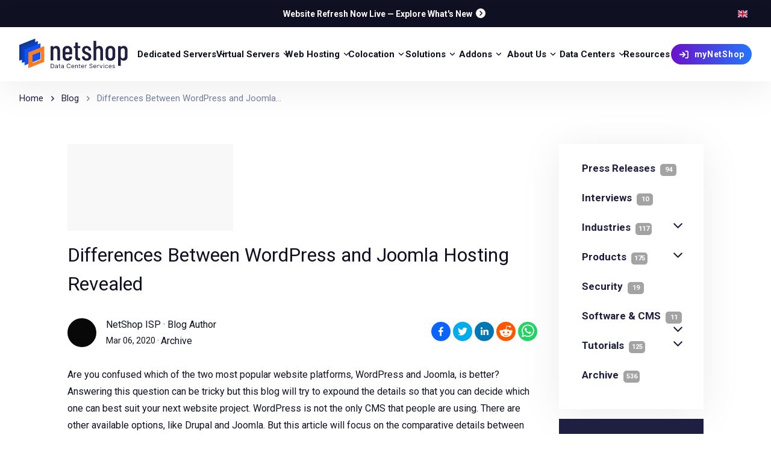

--- FILE ---
content_type: application/javascript; charset=UTF-8
request_url: https://netshop-isp.com.cy/webpack-runtime-415912f95831f836e777.js
body_size: 6281
content:
!function(){"use strict";var e,s,c,a,t,n={},o={};function r(e){var s=o[e];if(void 0!==s)return s.exports;var c=o[e]={id:e,loaded:!1,exports:{}};return n[e].call(c.exports,c,c.exports,r),c.loaded=!0,c.exports}r.m=n,e=[],r.O=function(s,c,a,t){if(!c){var n=1/0;for(f=0;f<e.length;f++){c=e[f][0],a=e[f][1],t=e[f][2];for(var o=!0,d=0;d<c.length;d++)(!1&t||n>=t)&&Object.keys(r.O).every((function(e){return r.O[e](c[d])}))?c.splice(d--,1):(o=!1,t<n&&(n=t));if(o){e.splice(f--,1);var p=a();void 0!==p&&(s=p)}}return s}t=t||0;for(var f=e.length;f>0&&e[f-1][2]>t;f--)e[f]=e[f-1];e[f]=[c,a,t]},r.n=function(e){var s=e&&e.__esModule?function(){return e.default}:function(){return e};return r.d(s,{a:s}),s},c=Object.getPrototypeOf?function(e){return Object.getPrototypeOf(e)}:function(e){return e.__proto__},r.t=function(e,a){if(1&a&&(e=this(e)),8&a)return e;if("object"==typeof e&&e){if(4&a&&e.__esModule)return e;if(16&a&&"function"==typeof e.then)return e}var t=Object.create(null);r.r(t);var n={};s=s||[null,c({}),c([]),c(c)];for(var o=2&a&&e;"object"==typeof o&&!~s.indexOf(o);o=c(o))Object.getOwnPropertyNames(o).forEach((function(s){n[s]=function(){return e[s]}}));return n.default=function(){return e},r.d(t,n),t},r.d=function(e,s){for(var c in s)r.o(s,c)&&!r.o(e,c)&&Object.defineProperty(e,c,{enumerable:!0,get:s[c]})},r.f={},r.e=function(e){return Promise.all(Object.keys(r.f).reduce((function(s,c){return r.f[c](e,s),s}),[]))},r.u=function(e){return({46:"component---src-pages-addons-offers-tsx",47:"component---src-pages-solutions-forex-index-tsx",100:"component---src-pages-solutions-load-balancing-tsx",142:"1c683272f2a61c42be101c03475f40f4d5706ece",147:"component---src-pages-addons-premium-sla-tsx",155:"component---src-pages-dedicated-servers-offers-tsx",220:"component---src-pages-solutions-blockchain-tsx",457:"2b2f73c1451227034cad3c4f509547dda49d260d",512:"component---src-pages-data-centers-malta-mt-01-tsx",564:"310407317af5e53878e08ef9f44099debe17dc56",730:"component---src-pages-dedicated-servers-netherlands-tsx",741:"component---src-pages-solutions-forex-partners-dynamic-works-tsx",856:"component---src-pages-addons-premium-dns-tsx",871:"component---src-pages-data-centers-cyprus-cy-04-tsx",1008:"component---src-pages-colocation-offers-tsx",1085:"component---src-pages-solutions-forex-partners-metaquotes-tsx",1117:"gatsby-plugin-image",1140:"component---src-pages-dedicated-servers-brazil-tsx",1194:"component---src-templates-post-tsx",1222:"component---src-pages-solutions-ecommerce-tsx",1229:"component---src-pages-dedicated-servers-storage-tsx",1287:"component---src-pages-solutions-forex-partners-nullpoint-technologies-tsx",1443:"component---src-pages-data-centers-singapore-tsx",1453:"component---src-pages-404-tsx",1469:"component---src-pages-dedicated-servers-compute-tsx",1492:"bab825dd98033ef2719ae8d37da1775bfc10b380",1517:"component---src-pages-offers-flash-sale-tsx",1542:"component---src-pages-legal-services-policy-tsx",1609:"component---src-pages-data-centers-united-kingdom-uk-05-tsx",1651:"component---src-pages-corporate-social-responsibility-environment-tsx",1662:"component---src-pages-dedicated-servers-hong-kong-tsx",1673:"component---src-pages-web-hosting-reseller-tsx",1704:"component---src-pages-dedicated-servers-cyprus-tsx",1727:"component---src-pages-data-centers-malta-mt-02-tsx",1913:"component---src-pages-legal-index-tsx",1978:"component---src-pages-virtual-servers-cyprus-tsx",2025:"component---src-pages-solutions-media-streaming-tsx",2032:"component---src-pages-corporate-social-responsibility-index-tsx",2153:"component---src-templates-video-tsx",2160:"component---src-pages-data-centers-singapore-sg-5-tsx",2165:"component---src-pages-addons-index-tsx",2174:"component---src-pages-request-a-hosting-quote-tsx",2219:"component---src-pages-virtual-servers-pop-vps-tsx",2259:"component---src-pages-addons-cloud-pbx-tsx",2267:"component---src-pages-dedicated-servers-united-kingdom-tsx",2312:"component---src-pages-virtual-servers-forex-vps-tsx",2441:"component---src-pages-solutions-gaming-tsx",2447:"component---src-pages-data-centers-asia-latam-tsx",2517:"component---src-pages-virtual-servers-offers-tsx",2524:"component---src-templates-event-tsx",2556:"component---src-pages-solutions-by-business-needs-tsx",2699:"component---src-pages-colocation-netherlands-tsx",2730:"component---src-pages-data-centers-malta-mt-03-tsx",2794:"component---src-pages-dedicated-servers-united-states-tsx",2884:"component---src-pages-solutions-igaming-tsx",2990:"component---src-pages-hosting-security-tsx",3085:"22c569b99ceea3f0cc1a4dd985173b0f282a864d",3192:"component---src-pages-data-centers-united-kingdom-ld-4-tsx",3231:"component---src-pages-legal-terms-and-conditions-tsx",3256:"component---src-templates-blog-tsx",3444:"component---src-pages-company-certifications-tsx",3470:"component---src-pages-data-centers-netherlands-mpl-02-tsx",3676:"component---src-pages-addons-domain-names-tsx",3871:"component---src-pages-virtual-servers-malta-tsx",3897:"component---src-pages-virtual-servers-brazil-tsx",3948:"component---src-pages-colocation-united-kingdom-tsx",4050:"component---src-pages-data-centers-malta-tsx",4114:"component---src-pages-solutions-forex-partners-fxbo-tsx",4122:"component---src-templates-webinar-tsx",4151:"component---src-pages-microsoft-licenses-calculator-tsx",4177:"component---src-pages-data-centers-cyprus-tsx",4199:"component---src-pages-legal-cookies-policy-tsx",4223:"commons",4235:"4403491e1b2c5e84610700e525ce7ea4f3e3c79d",4443:"component---src-templates-tags-tsx",4470:"component---src-pages-solutions-forex-partners-xvalley-tsx",4593:"component---src-pages-legal-quality-policy-statement-tsx",4630:"component---src-pages-contact-us-tsx",4638:"component---src-pages-dedicated-servers-japan-tsx",4692:"component---src-pages-virtual-servers-hong-kong-tsx",4721:"77495794e237a09630c476affb9d785686b6e4cb",4874:"component---src-pages-web-hosting-united-kingdom-tsx",4941:"component---src-pages-solutions-disaster-recovery-tsx",4949:"component---src-pages-dedicated-servers-malta-tsx",4971:"component---src-pages-workathome-cloud-services-tsx",4982:"component---src-pages-dedicated-servers-index-tsx",5025:"bc52db38b81d36d05bbb8fe53f68777da9221d81",5067:"component---src-pages-data-centers-united-states-was-01-tsx",5079:"component---src-pages-addons-ddos-protection-tsx",5156:"component---src-pages-whitepapers-index-tsx",5173:"component---src-pages-data-centers-netherlands-ams-05-tsx",5200:"component---src-pages-addons-zimbra-email-hosting-tsx",5267:"component---src-pages-data-centers-hong-kong-hk-01-tsx",5346:"component---src-pages-data-centers-united-kingdom-tsx",5363:"e4322bbbb870cffec376944f0835b2c670ff3831",5538:"component---src-pages-data-centers-cyprus-cy-05-tsx",5717:"component---src-pages-data-centers-index-tsx",5731:"component---src-pages-solutions-forex-partners-fxcubic-tsx",5932:"component---src-pages-request-a-callback-tsx",6108:"component---src-pages-dedicated-servers-singapore-tsx",6160:"component---src-pages-solutions-forex-partners-brokeree-tsx",6204:"01a4f280a250553c4d8119c41d6a68a66bc3c48e",6237:"component---src-pages-offers-black-friday-cyber-monday-tsx",6249:"component---src-pages-addons-licensing-tsx",6259:"component---src-pages-managed-services-quiz-tsx",6278:"component---src-pages-dedicated-servers-instant-servers-tsx",6310:"component---src-pages-corporate-social-responsibility-workplace-diversity-tsx",6553:"component---src-pages-web-hosting-cyprus-tsx",6582:"component---src-pages-web-hosting-offers-tsx",6588:"component---src-pages-corporate-social-responsibility-universities-tsx",6610:"component---src-pages-company-awards-and-honours-tsx",6752:"component---src-pages-virtual-servers-flexi-vps-tsx",6795:"component---src-pages-changelog-tsx",6957:"component---src-pages-virtual-servers-united-kingdom-tsx",7069:"c16184b3",7084:"component---src-templates-videos-tsx",7108:"component---src-pages-careers-tsx",7134:"component---src-pages-become-a-hosting-partner-tsx",7146:"component---src-pages-web-hosting-malta-tsx",7179:"component---src-pages-solutions-forex-partners-dynamic-works-syntellicore-tsx",7203:"component---src-pages-colocation-cyprus-tsx",7246:"component---src-pages-data-centers-cyprus-cy-01-tsx",7247:"component---src-pages-dedicated-servers-equinix-ld-6-preorder-tsx",7266:"bbd77b7f49208ed758c0bb251c01ca5acc15b4cf",7316:"component---src-pages-data-centers-cyprus-cy-03-tsx",7327:"component---src-pages-data-centers-los-angeles-tsx",7433:"component---src-pages-resources-apiconnect-tsx",7472:"9c2cbbfda3d26710152623e48a29fb5c733ad246",7476:"component---src-pages-virtual-servers-netherlands-tsx",7490:"component---src-pages-virtual-servers-singapore-tsx",7552:"component---src-pages-solutions-xconnect-tsx",7560:"component---src-pages-dedicated-servers-custom-quote-tsx",7625:"component---src-pages-addons-cloud-backup-tsx",7636:"component---src-pages-legal-gdpr-compliance-tsx",7675:"component---src-pages-dedicated-servers-high-performance-tsx",7677:"component---src-pages-web-hosting-index-tsx",7702:"component---src-templates-career-tsx",7904:"component---src-pages-legal-privacy-policy-tsx",7968:"component---src-templates-categories-tsx",8027:"component---src-pages-data-centers-netherlands-ams-03-tsx",8048:"component---src-pages-solutions-by-industry-tsx",8051:"component---src-pages-solutions-migration-services-tsx",8055:"component---src-pages-data-centers-united-kingdom-ld-7-tsx",8071:"d3835bb133eedffae4b542822f25735066db154a",8180:"2cca2479",8241:"component---src-pages-data-centers-netherlands-am-2-tsx",8379:"component---src-pages-colocation-index-tsx",8507:"component---src-pages-events-index-tsx",8770:"component---src-pages-solutions-saas-tsx",8793:"component---src-pages-solutions-itaas-it-as-a-service-tsx",8868:"component---src-pages-colocation-malta-tsx",8876:"component---src-pages-virtual-servers-index-tsx",8928:"component---src-pages-free-trial-vps-tsx",9009:"component---src-pages-data-centers-hong-kong-tsx",9069:"component---src-pages-cloud-for-students-tsx",9110:"4e182af762f411fbde1db21cd7804714b8bc4087",9176:"component---src-pages-addons-ssl-certificates-tsx",9231:"component---src-pages-offers-holiday-deals-tsx",9239:"bfdca797703b4d4b82a6a8c5da49f75e63f1a2c6",9245:"component---src-pages-index-tsx",9287:"component---src-pages-about-netshop-isp-tsx",9337:"component---src-pages-data-centers-netherlands-tsx",9380:"83a41989a750a14c96a1bfb485cf74f8c47d1034",9477:"component---src-pages-offers-index-old-tsx",9480:"112d683abb0a08e1c43e2e3c4a17ec3f390c6544",9523:"component---src-pages-legal-special-offer-terms-tsx",9581:"component---src-pages-solutions-forex-technology-partners-tsx",9774:"component---src-pages-corporate-social-responsibility-foundations-tsx",9801:"component---src-pages-data-centers-cyprus-cy-02-tsx",9913:"component---src-pages-solutions-forex-partners-bakara-invest-tsx",9978:"component---src-pages-solutions-artificial-intelligence-tsx"}[e]||e)+"-"+{46:"a787e20c6d6982865254",47:"adf23b288c5ea42746fc",100:"d3e6b3b5b898c0ab316d",142:"6a8e05a53a4722d9bcc5",147:"4a1dd6aaaf834991f205",155:"5072b6bf250aac1bb412",220:"4f49e6ed71a41fe1b45a",457:"6738296a34826cf0dfff",512:"044636fd79d491e35e79",564:"316a4363b78c06c3c170",577:"d5a603c1f4a560b10f37",730:"fdb633b1988bfcbdec4b",741:"350869972bfd040e8913",856:"71087d3325141e965572",871:"893832ac7620c641f3d8",1008:"03c7f23f43d8c31352ae",1085:"76ed4658c9c56b3b0db1",1108:"a7584837686c5e27b116",1117:"9ca85dcbdc8b00f0e802",1140:"a3789bc112222c2b13ad",1194:"3500c56c374eb38b3cd7",1222:"e27b5f17836e40de5fe6",1229:"5dcedbdb092e4f6652d6",1287:"1c7a2d408a21bd3d90fb",1443:"368a04d7bb146dedee9a",1452:"3e59a4ae110ecb7cc83a",1453:"5acc03cc7400ab66d9ad",1469:"89d89d0bb23b33ab24b7",1492:"fa35e148c69cea0e73ff",1517:"fd1e995e335ca0d82396",1542:"671539b0edf6b5d0cb95",1609:"6d070f71df9f7b7d7e5c",1651:"55777a2054e9b61cfb6c",1662:"c96e59b5e7cbd6d594bb",1673:"879710e37ecde8a35922",1704:"7851bac4d378a88578d2",1727:"5f3c6b6aef195549a5ff",1913:"0c367404953ecf10782f",1978:"f3f405b7278194f0c1da",2025:"be9bfcca609b17740c07",2032:"4cec93bfd3fb13d27e67",2153:"12e28f1bade96d6bebb6",2160:"664c13103ee3f4187198",2165:"27ea5ec1c3a0f296e808",2174:"26d4bd5468330aee657b",2219:"b6ebfe74d36242c9795a",2259:"a3fda8bcfdfc836fe2d5",2267:"bc480e8b527a49f32b3f",2312:"718197c5d17a198ebaa5",2441:"0fbae851aff878ef4d88",2447:"3a71819453d933bd3b31",2517:"76b5b1182d3bee16ea08",2524:"f92f1ef62fca1748f574",2556:"0f252529ac7e3658f66e",2699:"c6576238ddcf469389a7",2730:"7ec6d733d19372243ebf",2794:"fdf7f94f6e119d432543",2814:"12d9a1aa4a1e2b0dd1be",2884:"aeab9d7666d4f939e5e2",2990:"669eb583bb55c36824a3",3085:"14a28d8e7230f5522bce",3192:"cb28045b220f0692281b",3231:"11e419dd28d860c22124",3256:"cdde19ce32d6943afbf7",3444:"a8c4a911232fab4c1d6c",3470:"af47aade967b2c46aa36",3676:"515abaa92648a5284aec",3871:"88860f16ec040e2cd9b3",3897:"a89d922cdad82383fe44",3948:"771db267455b026d078a",4050:"f424a7630b97141f5ce5",4068:"5f22f409be275ae17f99",4114:"f503a9c2683b7b6c6c55",4122:"b57a43fcb5187d299f60",4151:"f559bf85b71fefb2a5c2",4177:"9cc8342ea4769b16b47f",4199:"c5750910880603742f58",4223:"be9767017d676e2029c5",4235:"bf6281ba0db98fc3b73c",4443:"b45188e547b59651ba56",4470:"c3f426fcc312bac2fda2",4593:"d3905468e03002b0fddc",4630:"c7c44748d26ed5ca241f",4638:"867d6de0448ff93fda8e",4692:"00aa2d99198897a2cf9e",4721:"dd4ca7b71767b18b9321",4874:"753d499cccdb73353eef",4941:"903081ba2bd3e324b090",4942:"d6b9d6e213ba2afd999f",4949:"99af0e7bd89692d42e14",4971:"48ef215cd0a5f0e083dc",4982:"0570692731647b96c5b3",5025:"25f992c6419ae2c95ce5",5067:"a63ac3a5317e3f146c30",5079:"b08d8a4d2f49591b085e",5156:"7b9537a986058cdb8551",5173:"88d5cda414c918d3d0d5",5200:"ad201fb2f9be487d4e63",5267:"ab6837fa7e370cf0bfb0",5346:"b1f2d107253c1f7c6a39",5363:"f097ea96c087c4b81b5f",5538:"61b27dcd36a36751bad7",5717:"46b983dc957251831f2a",5731:"3d99eb4895108e7273fd",5932:"70cb533a7a6f878dbb58",6108:"335d9ad0efcce0e43929",6160:"a586c50c873abdd5039a",6204:"6734c938f4914366db5d",6237:"400c99556a0eb2273ace",6249:"6107b3b04b36062b4bd1",6259:"4e69e114c6bbd67874e4",6278:"d2208cedd5dd5c95b83c",6310:"5e88e4d0a0cef69a5ba1",6553:"70f86fbf7edc5cc1721a",6582:"ce32a8662020a6a109cb",6588:"f370d178cbca9e538651",6610:"2c88149ed223c90fde3c",6752:"e3530f027c1ec9f7bcfa",6795:"312b37c0192495f1529b",6957:"aa057e28f96d9248daa3",7069:"d414d52e143ec0ff53d4",7084:"783f60a8170aa737b054",7108:"1e885110c665266cd7a2",7134:"4cf9262b9ded2350532a",7146:"4d66c33acf4e35a295e1",7179:"ae8685a811034d4d3435",7203:"64698ea480ae0b873750",7246:"b0bb20302e1048e9ec65",7247:"15403255c308df7d31d6",7266:"8e2154f2a158a31b2152",7316:"05d59f4c68fb270a12a2",7327:"16ff7d71e2dca3cc0ce9",7433:"ed871efffa3e40369acc",7472:"831a2373a5ada1fef004",7476:"26734c1412838b50c7d1",7490:"39383923d4027c94175a",7552:"9d7c84f41b09795e080e",7560:"b4d661091b88c37ea838",7625:"d934b51940fd81b2f0f6",7636:"30112a7ee6c4267e7b77",7675:"0fdb4f24b5c94bc9b4db",7677:"6881530df20ac7c561a9",7702:"5dc5b4f607deeeab5775",7904:"c59c2d065abf03b804f4",7968:"73cc3d8f8eb9e1518a65",8027:"36d4ca5c873f8c74e7a8",8048:"202dd7db0c2d0549ad42",8051:"d1757ac46222f86df9a7",8055:"6713a133cd99a5c6ec56",8071:"d2ea8e2ded418d233ab0",8180:"1d140cfd4e083f8ae7ee",8241:"005ea54916af4a4ba87d",8379:"265ee25a8fe5225c188d",8507:"e04083aafc6c477a1ac4",8770:"045eabc57492c499c754",8793:"76b69a480e642c4835c7",8868:"fe1181da1b220dd9f48d",8876:"f5431f2627282f1a5416",8928:"4d0ff461d1d2e3d0adc8",9009:"c190ae3c82f75fd27619",9069:"d6364a35e4d0aaf8e58e",9110:"fb0d38049caae9c903bb",9176:"40fbeaf49438783c4aaf",9231:"45ecc3eaf391c3973afe",9239:"85d3e167e7a63f2482e8",9245:"ad7f854e547327f167d1",9287:"5e71ee3d5ce02f1e4591",9337:"8c1c2b5a5ddc5a6b691f",9380:"7a3226ed60943edc67fc",9477:"beb254cbe102c7f41a00",9480:"38e16ba0a8e960c531fc",9523:"0bf70fd5124d6dc64689",9581:"dc13f550a77b9f1bfef8",9774:"1b749b5e9e623b6c78ae",9801:"2717adc0b9b6792096a5",9913:"e66ce755ce4eb5240d06",9978:"1e23a4db12c2ffbafd1d"}[e]+".js"},r.miniCssF=function(e){return"styles.4681ce08f009cc169322.css"},r.g=function(){if("object"==typeof globalThis)return globalThis;try{return this||new Function("return this")()}catch(e){if("object"==typeof window)return window}}(),r.hmd=function(e){return(e=Object.create(e)).children||(e.children=[]),Object.defineProperty(e,"exports",{enumerable:!0,set:function(){throw new Error("ES Modules may not assign module.exports or exports.*, Use ESM export syntax, instead: "+e.id)}}),e},r.o=function(e,s){return Object.prototype.hasOwnProperty.call(e,s)},a={},t="netshop-website:",r.l=function(e,s,c,n){if(a[e])a[e].push(s);else{var o,d;if(void 0!==c)for(var p=document.getElementsByTagName("script"),f=0;f<p.length;f++){var b=p[f];if(b.getAttribute("src")==e||b.getAttribute("data-webpack")==t+c){o=b;break}}o||(d=!0,(o=document.createElement("script")).charset="utf-8",o.timeout=120,r.nc&&o.setAttribute("nonce",r.nc),o.setAttribute("data-webpack",t+c),o.src=e),a[e]=[s];var i=function(s,c){o.onerror=o.onload=null,clearTimeout(m);var t=a[e];if(delete a[e],o.parentNode&&o.parentNode.removeChild(o),t&&t.forEach((function(e){return e(c)})),s)return s(c)},m=setTimeout(i.bind(null,void 0,{type:"timeout",target:o}),12e4);o.onerror=i.bind(null,o.onerror),o.onload=i.bind(null,o.onload),d&&document.head.appendChild(o)}},r.r=function(e){"undefined"!=typeof Symbol&&Symbol.toStringTag&&Object.defineProperty(e,Symbol.toStringTag,{value:"Module"}),Object.defineProperty(e,"__esModule",{value:!0})},r.p="/",function(){var e={7311:0,1869:0};r.f.j=function(s,c){var a=r.o(e,s)?e[s]:void 0;if(0!==a)if(a)c.push(a[2]);else if(/^(1869|7311)$/.test(s))e[s]=0;else{var t=new Promise((function(c,t){a=e[s]=[c,t]}));c.push(a[2]=t);var n=r.p+r.u(s),o=new Error;r.l(n,(function(c){if(r.o(e,s)&&(0!==(a=e[s])&&(e[s]=void 0),a)){var t=c&&("load"===c.type?"missing":c.type),n=c&&c.target&&c.target.src;o.message="Loading chunk "+s+" failed.\n("+t+": "+n+")",o.name="ChunkLoadError",o.type=t,o.request=n,a[1](o)}}),"chunk-"+s,s)}},r.O.j=function(s){return 0===e[s]};var s=function(s,c){var a,t,n=c[0],o=c[1],d=c[2],p=0;if(n.some((function(s){return 0!==e[s]}))){for(a in o)r.o(o,a)&&(r.m[a]=o[a]);if(d)var f=d(r)}for(s&&s(c);p<n.length;p++)t=n[p],r.o(e,t)&&e[t]&&e[t][0](),e[t]=0;return r.O(f)},c=self.webpackChunknetshop_website=self.webpackChunknetshop_website||[];c.forEach(s.bind(null,0)),c.push=s.bind(null,c.push.bind(c))}(),r.nc=void 0}();

--- FILE ---
content_type: application/javascript; charset=UTF-8
request_url: https://netshop-isp.com.cy/component---src-templates-post-tsx-3500c56c374eb38b3cd7.js
body_size: 1176
content:
"use strict";(self.webpackChunknetshop_website=self.webpackChunknetshop_website||[]).push([[1194],{42832:function(e,t,i){i.r(t),i.d(t,{default:function(){return b}});var r=i(32532),a=i(24755),n=i(10900),l=i(66835),o=i(98120),d=i(43505),s=i(21997),c=i(34039),m=i(22240),h=i(20265),g=i(24387),p=i(60200),u=i(74744),f=i(24099),x=i(20853);var b=e=>{let{data:{previous:t,next:i,post:b,allWpPost:y,site:{siteMetadata:{author:A}}},location:Y}=e;const{t:v}=(0,a.useTranslation)(),w=(0,r.c)(b.featuredImage.node.gatsbyImage),z=(0,r.d)(b.featuredImage.node.gatsbyImage),S=null==z?void 0:z.substring(0,z.indexOf("&a")),D=(0,r.c)(b.author.node.avatarImg),F=Y.href,I=A,P=b.excerpt.replace(/(<([^>]+)>)/gi,""),W=b.tags.nodes,k=(b.tags.nodes.map((e=>{let{name:t}=e;return t})),[{"@context":"https://schema.org/","@type":"NewsArticle",headline:b.title,image:[S],datePublished:b.dateGmt,dateModified:b.modifiedGmt}]);return(0,x.FD)(h.A,{children:[(0,x.Y)(g.A,{article:!0,date:b.date,description:P,image:b.featuredImage.node.mediaItemUrl,title:b.title,schema:k}),(0,x.Y)(c.A,{first:v("blog_title"),firstUrl:"/blog/",second:b.title.slice(0,40)+"...",light:!0}),(0,x.Y)(m.A,{as:"article",itemScope:!0,itemType:"http://schema.org/Article",children:(0,x.FD)(l.so,{sx:{flexWrap:"wrap",my:4},children:[(0,x.FD)(l.az,{sx:{p:3,width:["100%","100%","100%","75%"]},children:[b.featuredImage&&void 0!==w&&(0,x.Y)(r.G,{image:w,alt:b.title,objectFit:"cover"}),(0,x.Y)(u.A,{itemProp:"headline",as:"h1",textSize:"display1",my:"1rem",children:(0,n.Ay)(b.title)}),(0,x.FD)(l.so,{sx:{justifyContent:"space-between",alignItems:"center",flexWrap:"wrap"},children:[(0,x.FD)(l.so,{sx:{alignItems:"center",py:"1rem"},children:[(0,x.Y)(l.az,{children:void 0!==D&&(0,x.Y)(r.G,{image:D,alt:b.author.node.name,sx:{mr:"1rem",borderRadius:"50%"}})}),(0,x.FD)(l.az,{children:[(0,x.FD)(u.A,{pb:".25rem",children:[b.author.node.name,(0,x.FD)("span",{children:[" · ",b.author.node.description]})]}),(0,x.FD)(u.A,{textSize:"caption",children:[b.date," ·"," ",(0,x.Y)(f.A,{href:"/categories/"+b.categories.nodes[0].slug,sx:{color:"inherit",":hover":{color:"primary",textDecoration:"underline"}},children:b.categories.nodes[0].name})]})]})]}),(0,x.Y)(l.az,{children:(0,x.Y)(p.A,{title:b.title,url:F,twitterHandle:I})})]}),!!b.content&&(0,x.Y)("div",{itemProp:"articleBody",sx:{lineHeight:1.5,a:{overflowWrap:"break-word"},h2:{fontSize:"26px",margin:"1.5rem 0"},h3:{fontSize:"22px",margin:"1.5rem 0"},h4:{fontSize:"18px",margin:"1.5rem 0"},p:{margin:"1rem 0",lineHeight:1.8},strong:{fontWeight:"bold"},em:{fontStyle:"italic"},"pre, code":{fontFamily:"monospace",bg:"#ddd",border:0,color:"text"},code:{fontStyle:"italic"},pre:{padding:"16px",overflow:"auto"},"img, figure":{maxWidth:"100%",height:"auto"},figure:{margin:"1rem 0",display:"flex",flexDirection:"column",alignItems:"center"},figcaption:{fontSize:"14px",fontStyle:"italic"},ul:{listStyle:"disc",listStylePosition:"inside",li:{marginBottom:"0.5rem"}},ol:{listStyle:"decimal",listStylePosition:"inside",li:{marginBottom:"0.5rem"}},"table, td":{border:"1px solid",borderColor:"black",padding:"0.25rem"},s:{textDecoration:"line-through"},sub:{fontSize:"smaller",verticalAlign:"sub"}},children:(0,n.Ay)(b.content)}),(0,x.Y)(l.az,{my:4,children:W.map((e=>(0,x.Y)(f.A,{href:"/tags/"+e.slug,children:(0,x.Y)(l.az,{variant:"pill",m:2,children:e.name})},e.slug)))}),(0,x.FD)(l.so,{sx:{flexWrap:"wrap",justifyContent:"space-between",mt:"3rem",mb:"5rem"},children:[(0,x.Y)(l.az,{children:t&&(0,x.Y)(f.A,{rel:"prev",href:"/blog"+t.uri,button:!0,children:"← Previous Article"})}),(0,x.Y)(l.az,{sx:{textAlign:"right"},children:i&&(0,x.Y)(f.A,{rel:"next",href:"/blog"+i.uri,button:!0,children:"Next Article →"})})]})]}),(0,x.FD)(l.az,{p:3,sx:{width:["100%","100%","100%","25%"]},children:[(0,x.Y)(l.az,{variant:"card",sx:{width:["100%","100%","100%","100%"],p:3},children:(0,x.Y)(d.A,{})}),(0,x.Y)(o.A,{}),(0,x.Y)(s.A,{})]})]})})]})}}}]);